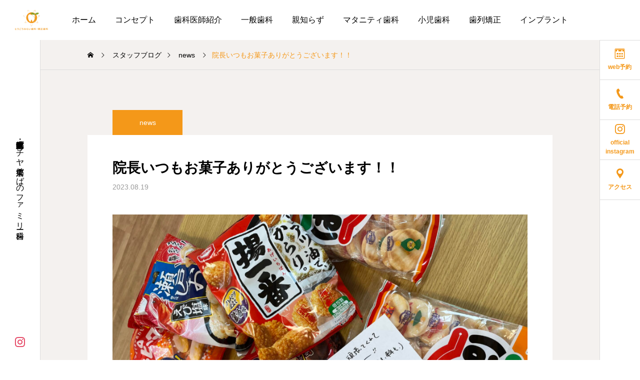

--- FILE ---
content_type: text/html; charset=UTF-8
request_url: https://togomirai.com/2023/08/19/%E9%99%A2%E9%95%B7%E3%81%84%E3%81%A4%E3%82%82%E3%81%8A%E8%8F%93%E5%AD%90%E3%81%82%E3%82%8A%E3%81%8C%E3%81%A8%E3%81%86%E3%81%94%E3%81%96%E3%81%84%E3%81%BE%E3%81%99%EF%BC%81%EF%BC%81/
body_size: 15050
content:
<!DOCTYPE html>
<html class="pc" lang="ja">
<head>
<meta charset="UTF-8">
<!--[if IE]><meta http-equiv="X-UA-Compatible" content="IE=edge"><![endif]-->
<meta name="viewport" content="width=device-width">
<title>院長いつもお菓子ありがとうございます！！ | 東郷町の歯医者さん とうごうみらい歯科・矯正歯科</title>
<meta name="description" content="こんにちは☀とうごうみらい歯科・矯正歯科　管理栄養士の濱口です🌱出勤するとなんと・・・スタッフルームに大量のお菓子が！！😲✨そして「いつも頑張ってくれてありがとうーー！！今日も（明日も、来月も、来年も）よろしく！！　いんちょー」...">
<link rel="pingback" href="https://togomirai.com/xmlrpc.php">
<meta name='robots' content='max-image-preview:large' />
<link rel='dns-prefetch' href='//fonts.googleapis.com' />
<link rel="alternate" type="application/rss+xml" title="東郷町の歯医者さん とうごうみらい歯科・矯正歯科 &raquo; フィード" href="https://togomirai.com/feed/" />
<link rel="alternate" type="application/rss+xml" title="東郷町の歯医者さん とうごうみらい歯科・矯正歯科 &raquo; コメントフィード" href="https://togomirai.com/comments/feed/" />
<link rel="alternate" type="application/rss+xml" title="東郷町の歯医者さん とうごうみらい歯科・矯正歯科 &raquo; 院長いつもお菓子ありがとうございます！！ のコメントのフィード" href="https://togomirai.com/2023/08/19/%e9%99%a2%e9%95%b7%e3%81%84%e3%81%a4%e3%82%82%e3%81%8a%e8%8f%93%e5%ad%90%e3%81%82%e3%82%8a%e3%81%8c%e3%81%a8%e3%81%86%e3%81%94%e3%81%96%e3%81%84%e3%81%be%e3%81%99%ef%bc%81%ef%bc%81/feed/" />
<link rel="alternate" title="oEmbed (JSON)" type="application/json+oembed" href="https://togomirai.com/wp-json/oembed/1.0/embed?url=https%3A%2F%2Ftogomirai.com%2F2023%2F08%2F19%2F%25e9%2599%25a2%25e9%2595%25b7%25e3%2581%2584%25e3%2581%25a4%25e3%2582%2582%25e3%2581%258a%25e8%258f%2593%25e5%25ad%2590%25e3%2581%2582%25e3%2582%258a%25e3%2581%258c%25e3%2581%25a8%25e3%2581%2586%25e3%2581%2594%25e3%2581%2596%25e3%2581%2584%25e3%2581%25be%25e3%2581%2599%25ef%25bc%2581%25ef%25bc%2581%2F" />
<link rel="alternate" title="oEmbed (XML)" type="text/xml+oembed" href="https://togomirai.com/wp-json/oembed/1.0/embed?url=https%3A%2F%2Ftogomirai.com%2F2023%2F08%2F19%2F%25e9%2599%25a2%25e9%2595%25b7%25e3%2581%2584%25e3%2581%25a4%25e3%2582%2582%25e3%2581%258a%25e8%258f%2593%25e5%25ad%2590%25e3%2581%2582%25e3%2582%258a%25e3%2581%258c%25e3%2581%25a8%25e3%2581%2586%25e3%2581%2594%25e3%2581%2596%25e3%2581%2584%25e3%2581%25be%25e3%2581%2599%25ef%25bc%2581%25ef%25bc%2581%2F&#038;format=xml" />
<style id='wp-img-auto-sizes-contain-inline-css' type='text/css'>
img:is([sizes=auto i],[sizes^="auto," i]){contain-intrinsic-size:3000px 1500px}
/*# sourceURL=wp-img-auto-sizes-contain-inline-css */
</style>
<link rel='stylesheet' id='main-style-css' href='https://togomirai.com/wp-content/themes/serum_tcd096-3/style.css?ver=2.0.1' type='text/css' media='all' />
<link rel='stylesheet' id='design-plus-css' href='https://togomirai.com/wp-content/themes/serum_tcd096-3/css/design-plus.css?ver=2.0.1' type='text/css' media='all' />
<link rel='stylesheet' id='sns-botton-css' href='https://togomirai.com/wp-content/themes/serum_tcd096-3/css/sns-botton.css?ver=2.0.1' type='text/css' media='all' />
<link rel='stylesheet' id='responsive-css' href='https://togomirai.com/wp-content/themes/serum_tcd096-3/css/responsive.css?ver=2.0.1' type='text/css' media='screen and (max-width:1221px)' />
<link rel='stylesheet' id='google-material-icon-css-css' href='https://fonts.googleapis.com/css2?family=Material+Symbols+Rounded%3Aopsz%2Cwght%2CFILL%2CGRAD%4020..48%2C100..700%2C0..1%2C-50..200&#038;ver=2.0.1' type='text/css' media='all' />
<link rel='stylesheet' id='footer-bar-css' href='https://togomirai.com/wp-content/themes/serum_tcd096-3/css/footer-bar.css?ver=2.0.1' type='text/css' media='screen and (max-width:1221px)' />
<link rel='stylesheet' id='simplebar-css' href='https://togomirai.com/wp-content/themes/serum_tcd096-3/js/simplebar.css?ver=2.0.1' type='text/css' media='all' />
<link rel='stylesheet' id='splide_css-css' href='https://togomirai.com/wp-content/themes/serum_tcd096-3/js/splide-core.min.css?ver=4.1.3' type='text/css' media='all' />
<style id='wp-block-library-inline-css' type='text/css'>
:root{--wp-block-synced-color:#7a00df;--wp-block-synced-color--rgb:122,0,223;--wp-bound-block-color:var(--wp-block-synced-color);--wp-editor-canvas-background:#ddd;--wp-admin-theme-color:#007cba;--wp-admin-theme-color--rgb:0,124,186;--wp-admin-theme-color-darker-10:#006ba1;--wp-admin-theme-color-darker-10--rgb:0,107,160.5;--wp-admin-theme-color-darker-20:#005a87;--wp-admin-theme-color-darker-20--rgb:0,90,135;--wp-admin-border-width-focus:2px}@media (min-resolution:192dpi){:root{--wp-admin-border-width-focus:1.5px}}.wp-element-button{cursor:pointer}:root .has-very-light-gray-background-color{background-color:#eee}:root .has-very-dark-gray-background-color{background-color:#313131}:root .has-very-light-gray-color{color:#eee}:root .has-very-dark-gray-color{color:#313131}:root .has-vivid-green-cyan-to-vivid-cyan-blue-gradient-background{background:linear-gradient(135deg,#00d084,#0693e3)}:root .has-purple-crush-gradient-background{background:linear-gradient(135deg,#34e2e4,#4721fb 50%,#ab1dfe)}:root .has-hazy-dawn-gradient-background{background:linear-gradient(135deg,#faaca8,#dad0ec)}:root .has-subdued-olive-gradient-background{background:linear-gradient(135deg,#fafae1,#67a671)}:root .has-atomic-cream-gradient-background{background:linear-gradient(135deg,#fdd79a,#004a59)}:root .has-nightshade-gradient-background{background:linear-gradient(135deg,#330968,#31cdcf)}:root .has-midnight-gradient-background{background:linear-gradient(135deg,#020381,#2874fc)}:root{--wp--preset--font-size--normal:16px;--wp--preset--font-size--huge:42px}.has-regular-font-size{font-size:1em}.has-larger-font-size{font-size:2.625em}.has-normal-font-size{font-size:var(--wp--preset--font-size--normal)}.has-huge-font-size{font-size:var(--wp--preset--font-size--huge)}.has-text-align-center{text-align:center}.has-text-align-left{text-align:left}.has-text-align-right{text-align:right}.has-fit-text{white-space:nowrap!important}#end-resizable-editor-section{display:none}.aligncenter{clear:both}.items-justified-left{justify-content:flex-start}.items-justified-center{justify-content:center}.items-justified-right{justify-content:flex-end}.items-justified-space-between{justify-content:space-between}.screen-reader-text{border:0;clip-path:inset(50%);height:1px;margin:-1px;overflow:hidden;padding:0;position:absolute;width:1px;word-wrap:normal!important}.screen-reader-text:focus{background-color:#ddd;clip-path:none;color:#444;display:block;font-size:1em;height:auto;left:5px;line-height:normal;padding:15px 23px 14px;text-decoration:none;top:5px;width:auto;z-index:100000}html :where(.has-border-color){border-style:solid}html :where([style*=border-top-color]){border-top-style:solid}html :where([style*=border-right-color]){border-right-style:solid}html :where([style*=border-bottom-color]){border-bottom-style:solid}html :where([style*=border-left-color]){border-left-style:solid}html :where([style*=border-width]){border-style:solid}html :where([style*=border-top-width]){border-top-style:solid}html :where([style*=border-right-width]){border-right-style:solid}html :where([style*=border-bottom-width]){border-bottom-style:solid}html :where([style*=border-left-width]){border-left-style:solid}html :where(img[class*=wp-image-]){height:auto;max-width:100%}:where(figure){margin:0 0 1em}html :where(.is-position-sticky){--wp-admin--admin-bar--position-offset:var(--wp-admin--admin-bar--height,0px)}@media screen and (max-width:600px){html :where(.is-position-sticky){--wp-admin--admin-bar--position-offset:0px}}

/*# sourceURL=wp-block-library-inline-css */
</style><style id='global-styles-inline-css' type='text/css'>
:root{--wp--preset--aspect-ratio--square: 1;--wp--preset--aspect-ratio--4-3: 4/3;--wp--preset--aspect-ratio--3-4: 3/4;--wp--preset--aspect-ratio--3-2: 3/2;--wp--preset--aspect-ratio--2-3: 2/3;--wp--preset--aspect-ratio--16-9: 16/9;--wp--preset--aspect-ratio--9-16: 9/16;--wp--preset--color--black: #000000;--wp--preset--color--cyan-bluish-gray: #abb8c3;--wp--preset--color--white: #ffffff;--wp--preset--color--pale-pink: #f78da7;--wp--preset--color--vivid-red: #cf2e2e;--wp--preset--color--luminous-vivid-orange: #ff6900;--wp--preset--color--luminous-vivid-amber: #fcb900;--wp--preset--color--light-green-cyan: #7bdcb5;--wp--preset--color--vivid-green-cyan: #00d084;--wp--preset--color--pale-cyan-blue: #8ed1fc;--wp--preset--color--vivid-cyan-blue: #0693e3;--wp--preset--color--vivid-purple: #9b51e0;--wp--preset--gradient--vivid-cyan-blue-to-vivid-purple: linear-gradient(135deg,rgb(6,147,227) 0%,rgb(155,81,224) 100%);--wp--preset--gradient--light-green-cyan-to-vivid-green-cyan: linear-gradient(135deg,rgb(122,220,180) 0%,rgb(0,208,130) 100%);--wp--preset--gradient--luminous-vivid-amber-to-luminous-vivid-orange: linear-gradient(135deg,rgb(252,185,0) 0%,rgb(255,105,0) 100%);--wp--preset--gradient--luminous-vivid-orange-to-vivid-red: linear-gradient(135deg,rgb(255,105,0) 0%,rgb(207,46,46) 100%);--wp--preset--gradient--very-light-gray-to-cyan-bluish-gray: linear-gradient(135deg,rgb(238,238,238) 0%,rgb(169,184,195) 100%);--wp--preset--gradient--cool-to-warm-spectrum: linear-gradient(135deg,rgb(74,234,220) 0%,rgb(151,120,209) 20%,rgb(207,42,186) 40%,rgb(238,44,130) 60%,rgb(251,105,98) 80%,rgb(254,248,76) 100%);--wp--preset--gradient--blush-light-purple: linear-gradient(135deg,rgb(255,206,236) 0%,rgb(152,150,240) 100%);--wp--preset--gradient--blush-bordeaux: linear-gradient(135deg,rgb(254,205,165) 0%,rgb(254,45,45) 50%,rgb(107,0,62) 100%);--wp--preset--gradient--luminous-dusk: linear-gradient(135deg,rgb(255,203,112) 0%,rgb(199,81,192) 50%,rgb(65,88,208) 100%);--wp--preset--gradient--pale-ocean: linear-gradient(135deg,rgb(255,245,203) 0%,rgb(182,227,212) 50%,rgb(51,167,181) 100%);--wp--preset--gradient--electric-grass: linear-gradient(135deg,rgb(202,248,128) 0%,rgb(113,206,126) 100%);--wp--preset--gradient--midnight: linear-gradient(135deg,rgb(2,3,129) 0%,rgb(40,116,252) 100%);--wp--preset--font-size--small: 13px;--wp--preset--font-size--medium: 20px;--wp--preset--font-size--large: 36px;--wp--preset--font-size--x-large: 42px;--wp--preset--spacing--20: 0.44rem;--wp--preset--spacing--30: 0.67rem;--wp--preset--spacing--40: 1rem;--wp--preset--spacing--50: 1.5rem;--wp--preset--spacing--60: 2.25rem;--wp--preset--spacing--70: 3.38rem;--wp--preset--spacing--80: 5.06rem;--wp--preset--shadow--natural: 6px 6px 9px rgba(0, 0, 0, 0.2);--wp--preset--shadow--deep: 12px 12px 50px rgba(0, 0, 0, 0.4);--wp--preset--shadow--sharp: 6px 6px 0px rgba(0, 0, 0, 0.2);--wp--preset--shadow--outlined: 6px 6px 0px -3px rgb(255, 255, 255), 6px 6px rgb(0, 0, 0);--wp--preset--shadow--crisp: 6px 6px 0px rgb(0, 0, 0);}:where(.is-layout-flex){gap: 0.5em;}:where(.is-layout-grid){gap: 0.5em;}body .is-layout-flex{display: flex;}.is-layout-flex{flex-wrap: wrap;align-items: center;}.is-layout-flex > :is(*, div){margin: 0;}body .is-layout-grid{display: grid;}.is-layout-grid > :is(*, div){margin: 0;}:where(.wp-block-columns.is-layout-flex){gap: 2em;}:where(.wp-block-columns.is-layout-grid){gap: 2em;}:where(.wp-block-post-template.is-layout-flex){gap: 1.25em;}:where(.wp-block-post-template.is-layout-grid){gap: 1.25em;}.has-black-color{color: var(--wp--preset--color--black) !important;}.has-cyan-bluish-gray-color{color: var(--wp--preset--color--cyan-bluish-gray) !important;}.has-white-color{color: var(--wp--preset--color--white) !important;}.has-pale-pink-color{color: var(--wp--preset--color--pale-pink) !important;}.has-vivid-red-color{color: var(--wp--preset--color--vivid-red) !important;}.has-luminous-vivid-orange-color{color: var(--wp--preset--color--luminous-vivid-orange) !important;}.has-luminous-vivid-amber-color{color: var(--wp--preset--color--luminous-vivid-amber) !important;}.has-light-green-cyan-color{color: var(--wp--preset--color--light-green-cyan) !important;}.has-vivid-green-cyan-color{color: var(--wp--preset--color--vivid-green-cyan) !important;}.has-pale-cyan-blue-color{color: var(--wp--preset--color--pale-cyan-blue) !important;}.has-vivid-cyan-blue-color{color: var(--wp--preset--color--vivid-cyan-blue) !important;}.has-vivid-purple-color{color: var(--wp--preset--color--vivid-purple) !important;}.has-black-background-color{background-color: var(--wp--preset--color--black) !important;}.has-cyan-bluish-gray-background-color{background-color: var(--wp--preset--color--cyan-bluish-gray) !important;}.has-white-background-color{background-color: var(--wp--preset--color--white) !important;}.has-pale-pink-background-color{background-color: var(--wp--preset--color--pale-pink) !important;}.has-vivid-red-background-color{background-color: var(--wp--preset--color--vivid-red) !important;}.has-luminous-vivid-orange-background-color{background-color: var(--wp--preset--color--luminous-vivid-orange) !important;}.has-luminous-vivid-amber-background-color{background-color: var(--wp--preset--color--luminous-vivid-amber) !important;}.has-light-green-cyan-background-color{background-color: var(--wp--preset--color--light-green-cyan) !important;}.has-vivid-green-cyan-background-color{background-color: var(--wp--preset--color--vivid-green-cyan) !important;}.has-pale-cyan-blue-background-color{background-color: var(--wp--preset--color--pale-cyan-blue) !important;}.has-vivid-cyan-blue-background-color{background-color: var(--wp--preset--color--vivid-cyan-blue) !important;}.has-vivid-purple-background-color{background-color: var(--wp--preset--color--vivid-purple) !important;}.has-black-border-color{border-color: var(--wp--preset--color--black) !important;}.has-cyan-bluish-gray-border-color{border-color: var(--wp--preset--color--cyan-bluish-gray) !important;}.has-white-border-color{border-color: var(--wp--preset--color--white) !important;}.has-pale-pink-border-color{border-color: var(--wp--preset--color--pale-pink) !important;}.has-vivid-red-border-color{border-color: var(--wp--preset--color--vivid-red) !important;}.has-luminous-vivid-orange-border-color{border-color: var(--wp--preset--color--luminous-vivid-orange) !important;}.has-luminous-vivid-amber-border-color{border-color: var(--wp--preset--color--luminous-vivid-amber) !important;}.has-light-green-cyan-border-color{border-color: var(--wp--preset--color--light-green-cyan) !important;}.has-vivid-green-cyan-border-color{border-color: var(--wp--preset--color--vivid-green-cyan) !important;}.has-pale-cyan-blue-border-color{border-color: var(--wp--preset--color--pale-cyan-blue) !important;}.has-vivid-cyan-blue-border-color{border-color: var(--wp--preset--color--vivid-cyan-blue) !important;}.has-vivid-purple-border-color{border-color: var(--wp--preset--color--vivid-purple) !important;}.has-vivid-cyan-blue-to-vivid-purple-gradient-background{background: var(--wp--preset--gradient--vivid-cyan-blue-to-vivid-purple) !important;}.has-light-green-cyan-to-vivid-green-cyan-gradient-background{background: var(--wp--preset--gradient--light-green-cyan-to-vivid-green-cyan) !important;}.has-luminous-vivid-amber-to-luminous-vivid-orange-gradient-background{background: var(--wp--preset--gradient--luminous-vivid-amber-to-luminous-vivid-orange) !important;}.has-luminous-vivid-orange-to-vivid-red-gradient-background{background: var(--wp--preset--gradient--luminous-vivid-orange-to-vivid-red) !important;}.has-very-light-gray-to-cyan-bluish-gray-gradient-background{background: var(--wp--preset--gradient--very-light-gray-to-cyan-bluish-gray) !important;}.has-cool-to-warm-spectrum-gradient-background{background: var(--wp--preset--gradient--cool-to-warm-spectrum) !important;}.has-blush-light-purple-gradient-background{background: var(--wp--preset--gradient--blush-light-purple) !important;}.has-blush-bordeaux-gradient-background{background: var(--wp--preset--gradient--blush-bordeaux) !important;}.has-luminous-dusk-gradient-background{background: var(--wp--preset--gradient--luminous-dusk) !important;}.has-pale-ocean-gradient-background{background: var(--wp--preset--gradient--pale-ocean) !important;}.has-electric-grass-gradient-background{background: var(--wp--preset--gradient--electric-grass) !important;}.has-midnight-gradient-background{background: var(--wp--preset--gradient--midnight) !important;}.has-small-font-size{font-size: var(--wp--preset--font-size--small) !important;}.has-medium-font-size{font-size: var(--wp--preset--font-size--medium) !important;}.has-large-font-size{font-size: var(--wp--preset--font-size--large) !important;}.has-x-large-font-size{font-size: var(--wp--preset--font-size--x-large) !important;}
/*# sourceURL=global-styles-inline-css */
</style>

<style id='classic-theme-styles-inline-css' type='text/css'>
/*! This file is auto-generated */
.wp-block-button__link{color:#fff;background-color:#32373c;border-radius:9999px;box-shadow:none;text-decoration:none;padding:calc(.667em + 2px) calc(1.333em + 2px);font-size:1.125em}.wp-block-file__button{background:#32373c;color:#fff;text-decoration:none}
/*# sourceURL=/wp-includes/css/classic-themes.min.css */
</style>
<script type="text/javascript" src="https://togomirai.com/wp-includes/js/jquery/jquery.min.js?ver=3.7.1" id="jquery-core-js"></script>
<script type="text/javascript" src="https://togomirai.com/wp-includes/js/jquery/jquery-migrate.min.js?ver=3.4.1" id="jquery-migrate-js"></script>
<script type="text/javascript" src="https://togomirai.com/wp-content/themes/serum_tcd096-3/js/header_fix.js?ver=2.0.1" id="header_fix-js"></script>
<link rel="https://api.w.org/" href="https://togomirai.com/wp-json/" /><link rel="alternate" title="JSON" type="application/json" href="https://togomirai.com/wp-json/wp/v2/posts/830" /><link rel="canonical" href="https://togomirai.com/2023/08/19/%e9%99%a2%e9%95%b7%e3%81%84%e3%81%a4%e3%82%82%e3%81%8a%e8%8f%93%e5%ad%90%e3%81%82%e3%82%8a%e3%81%8c%e3%81%a8%e3%81%86%e3%81%94%e3%81%96%e3%81%84%e3%81%be%e3%81%99%ef%bc%81%ef%bc%81/" />
<link rel='shortlink' href='https://togomirai.com/?p=830' />
<meta name="cdp-version" content="1.4.4" /><style type="text/css">
body { font-size:16px; }
.single_title { font-size:28px; }
#page_header .catch, #page_header_small .catch { font-size:34px; }
.common_catch, .cb_free_space .post_content h2:not(.styled_h2) { font-size:32px !important; }
@media screen and (max-width:1221px) {
  .common_catch,  .cb_free_space .post_content h2:not(.styled_h2) { font-size:26px  !important; }
  #page_header .catch, #page_header_small .catch { font-size:29px; }
}
@media screen and (max-width:800px) {
  body { font-size:14px; }
  #page_header .catch, #page_header_small .catch { font-size:24px; }
  .single_title { font-size:20px; }
  .common_catch,  .cb_free_space .post_content h2:not(.styled_h2) { font-size:20px !important; }
}
body, input, textarea { font-family: Arial, "ヒラギノ角ゴ ProN W3", "Hiragino Kaku Gothic ProN", "メイリオ", Meiryo, sans-serif; }

#page_header .catch, #page_header_small .catch { font-family: Arial, "ヒラギノ角ゴ ProN W3", "Hiragino Kaku Gothic ProN", "メイリオ", Meiryo, sans-serif; font-weight:600; }

.common_catch,  .cb_free_space .post_content h2:not(.styled_h2), .design_headline, .rich_font, .p-vertical { font-family: Arial, "ヒラギノ角ゴ ProN W3", "Hiragino Kaku Gothic ProN", "メイリオ", Meiryo, sans-serif; font-weight:600; }

.single_title{ font-family: Arial, "ヒラギノ角ゴ ProN W3", "Hiragino Kaku Gothic ProN", "メイリオ", Meiryo, sans-serif; font-weight:600; }

.rich_font_type1 { font-family: Arial, "ヒラギノ角ゴ ProN W3", "Hiragino Kaku Gothic ProN", "メイリオ", Meiryo, sans-serif; font-weight:600; }
.rich_font_type2 { font-family: Arial, "Hiragino Sans", "ヒラギノ角ゴ ProN", "Hiragino Kaku Gothic ProN", "游ゴシック", YuGothic, "メイリオ", Meiryo, sans-serif; font-weight:600; }
.rich_font_type3 { font-family: "Times New Roman" , "游明朝" , "Yu Mincho" , "游明朝体" , "YuMincho" , "ヒラギノ明朝 Pro W3" , "Hiragino Mincho Pro" , "HiraMinProN-W3" , "HGS明朝E" , "ＭＳ Ｐ明朝" , "MS PMincho" , serif; font-weight:600; }

.logo_text { font-size:26px; }
@media screen and (max-width:1201px) {
  .logo_text { font-size:20px; }
}
.author_profile .avatar_area img, .animate_image img, .animate_background .image {
  width:100%; height:auto; will-change:transform;
  -webkit-transition: transform  0.5s ease;
  transition: transform  0.5s ease;
}
.author_profile a.avatar:hover img, .animate_image:hover img, .animate_background:hover .image {
  -webkit-transform: scale(1.2);
  transform: scale(1.2);
}


a { color:#000; }

:root {
  --tcd-accent-color:244,152,25;
}
#header_logo2 .icon_image, #comment_tab li.active a, .widget_tab_post_list_button div.active, .widget_categories a:before, #single_post_category, #header_slider_wrap .slick-dots .slick-active button::before, #side_icon_button a.no_icon, #drawer_icon_button .item.long a, .tcdw_search_box_widget .tag_list a:hover
{ background-color:#f49819; }

.schedule_content table, .schedule_content td, .splide__arrow, #header_slider_wrap .slick-dots button::before, #side_icon_button a.no_icon, #side_icon_button .item:first-of-type a.no_icon, #drawer_icon_button .item.long a
{ border-color:#f49819; }

#side_icon_button a, #footer_icon_banner a:before, .icon_button .google_icon, #footer_sns.color_type1 li a:before, #bread_crumb, #bread_crumb li.last, #related_post .headline, .news_category_button li.current a, .schedule_content table, #comments .headline, .splide__arrow:before, #treatment_list .header .catch, #page_contents .content_header .common_catch, #post_pagination p,
  #global_menu > ul > li.current-menu-item > a, .megamenu_a .category_list li.active a, #global_menu > ul > li.active_megamenu_button > a, .faq_list .title.active, .page_navi span.current, #drawer_icon_button a, #drawer_icon_button a:before, #drawer_icon_button .item.long a, .doctor_meta .item.name a:hover
{ color:#f49819; }

.cardlink .title a:hover { color:#cc7000 !important; }

.doctor_meta .pos { background-color:rgba(244,152,25,0.7); }
#global_menu ul ul a:hover { background-color:rgba(244,152,25,0.25); }

#side_icon_button a.no_icon:hover, .splide__arrow:hover, #single_post_category:hover, #p_readmore .button:hover, .c-pw__btn:hover, #comment_tab li a:hover, #submit_comment:hover, #cancel_comment_reply a:hover, #post_tag_list a:hover,  #wp-calendar #prev a:hover, #wp-calendar #next a:hover, #wp-calendar td a:hover, #comment_tab li a:hover, .tcdw_tag_list_widget ol a:hover,
  .widget_tag_cloud .tagcloud a:hover, #wp-calendar tbody a:hover, #drawer_menu .menu li.menu-item-has-children > a > .button:hover:after, #drawer_menu .menu li.menu-item-has-children > a > .button:hover:before, #mobile_menu .child_menu_button:hover:after, #mobile_menu .child_menu_button:hover:before, #header_slider_wrap .slick-dots button:hover::before
{ background-color:#cc7000; }

#side_icon_button a.no_icon:hover, .splide__arrow:hover, #comment_textarea textarea:focus, .c-pw__box-input:focus, .tcdw_tag_list_widget ol a:hover, .widget_tag_cloud .tagcloud a:hover, #header_slider_wrap .slick-dots button:hover::before, #side_icon_button .item:first-of-type a.no_icon:hover
{ border-color:#cc7000; }

a:hover, #header_logo a:hover, #drawer_menu .menu ul ul a:hover, #drawer_menu .menu li > a:hover > span:after, #drawer_menu .menu li.active > a > .button:after, #featured_post a:hover, #drawer_menu .close_button:hover:before, #drawer_menu_search .button_area:hover:before, #drawer_lang_button li a:hover, .megamenu_b .splide__arrow:hover:before, #related_post .meta .news_category:hover,
  #header.active #header_search_button:hover:before, #global_menu > ul > li > a:hover, #global_menu > ul > li.current-menu-parent > a, #global_menu > ul > li.current-menu-ancestor > a, #header_search_button:hover:before, #header_search .button:hover label:before, .single_post_nav:hover span:after, .faq_list .title:hover,
    #drawer_menu .menu a:hover, #drawer_menu .menu > ul > li.active > a, #drawer_menu .menu > ul > li.current-menu-item > a, #drawer_menu .menu > li > a > .title:hover, .cb_news_list .news_category_sort_button li.active span, .cb_news_list .news_category_sort_button li:hover span, #searchform .submit_button:hover:before, #footer_social_link li a:hover:before, #next_prev_post a:hover, .tcdw_search_box_widget .search_area .search_button:hover:before,
      #single_author_title_area .author_link li a:hover:before, .author_profile a:hover, #post_meta_bottom a:hover, .cardlink_title a:hover, .comment a:hover, .comment_form_wrapper a:hover, #tcd_toc.styled .toc_link:hover, .tcd_toc_widget.no_underline .toc_widget_wrap.styled .toc_link:hover, #news_list .category:hover, #single_post_title .meta .news_category:hover, #treatment_list .post_list a:hover, .mega_treatment_category a:hover .title
{ color:#cc7000; }

#archive_blog, .breadcrumb_type2 #bread_crumb, .cb_carousel, .cb_free_space:before, #treatment_list, #mobile_menu li li a, #mobile_menu li ul, body.single-post #main_content, #page_contents .color_bg_content::before, .cb_two_column
{ background-color:#f4f1ef; }

.post_content a, .widget_block a, .textwidget a, #no_post a, #page_404_header .desc a { color:#1578d6; }
.widget_block a:hover, #no_post a:hover, #page_404_header .desc a:hover { color:rgba(21,120,214,0.6); }
.design_button { width:280px; height:60px; line-height:60px;border-radius:0px;color:#f49819 !important; border-color:#f49819; }
.design_button:before { background-color:#ff8819;opacity:0; }
.design_button:hover, .cb_box_content a:hover .design_button { color:#fff !important; border-color:#ff8819; }
.design_button:hover:before, .cb_box_content a:hover .design_button:before { opacity:1; }
@media (max-width: 1200px) {
  .design_button { width:260px; }
}
@media (max-width: 800px) {
  .design_button { width:240px; height:50px; line-height:50px; }
}
.styled_h2 {
  font-size:28px!important;
  text-align:center!important;
  font-weight:600!important;
  color:#ffffff;
  border-color:#000000;
  border-width:2px;
  border-style:double;
border-left:none;
border-right:none;
border-top:none;
border-bottom:none;
background-color:#f49819;
padding:0.8em 1em!important;
}
@media screen and (max-width:800px) {
  .styled_h2 { font-size:22px!important; }
}
.styled_h3 {
  font-size:26px!important;
  text-align:left!important;
  font-weight:600!important;
  color:#000000;
  border-color:#f49819;
  border-width:3px;
  border-style:solid;
padding-left:1em!important;
padding-top:0.5em!important;
padding-bottom:0.5em!important;
border-right:none;
border-top:none;
border-bottom:none;
background-color:transparent;
}
@media screen and (max-width:800px) {
  .styled_h3 { font-size:20px!important; }
}
.styled_h4 {
  font-size:22px!important;
  text-align:left!important;
  font-weight:400!important;
  color:#000000;
  border-color:#dddddd;
  border-width:1px;
  border-style:dotted;
border-left:none;
border-right:none;
border-top:none;
padding-bottom:0.8em!important;
background-color:transparent;
}
@media screen and (max-width:800px) {
  .styled_h4 { font-size:18px!important; }
}
.styled_h5 {
  font-size:20px!important;
  text-align:left!important;
  font-weight:400!important;
  color:#000000;
  border-color:#000000;
  border-width:3px;
  border-style:double;
border-left:none;
border-right:none;
border-top:none;
border-bottom:none;
background-color:#f2f2f2;
padding:0.8em 1em!important;
}
@media screen and (max-width:800px) {
  .styled_h5 { font-size:16px!important; }
}
.q_custom_button1 { width:280px; height:60px; line-height:60px;border-radius:0px;color:#937960 !important; border-color:#937960; }
.q_custom_button1:before { background-color:#7c6552;opacity:0; }
.q_custom_button1:hover { color:#fff !important; border-color:#7c6552; }
.q_custom_button1:hover:before { opacity:1; }
@media (max-width: 1200px) {
  .q_custom_button1 { width:260px; }
}
@media (max-width: 800px) {
  .q_custom_button1 { width:240px; height:50px; line-height:50px; }
}
.q_custom_button2 { width:280px; height:60px; line-height:60px;border-radius:0px;color:#fff !important; background-color:#937960;border:none; }
.q_custom_button2:before { background-color:#7c6552;opacity:0; }
.q_custom_button2:hover {  }
.q_custom_button2:hover:before { opacity:1; }
@media (max-width: 1200px) {
  .q_custom_button2 { width:260px; }
}
@media (max-width: 800px) {
  .q_custom_button2 { width:240px; height:50px; line-height:50px; }
}
.q_custom_button3 { width:280px; height:60px; line-height:60px;border-radius:0px;color:#fff !important; border-color:#937960; }
.q_custom_button3:before { background-color:#937960;opacity:1; }
.q_custom_button3:hover { color:#7c6552 !important; border-color:#7c6552; }
.q_custom_button3:hover:before { opacity:0; }
@media (max-width: 1200px) {
  .q_custom_button3 { width:260px; }
}
@media (max-width: 800px) {
  .q_custom_button3 { width:240px; height:50px; line-height:50px; }
}
.q_frame1 {
  background:#ffefd6;
  border-radius:10px;
  border-width:1px;
  border-color:#dddddd;
  border-style:dotted;
}
.q_frame1 .q_frame_label {
  color:#000000;
}
.q_frame2 {
  background:#ffffff;
  border-radius:0px;
  border-width:1px;
  border-color:#009aff;
  border-style:solid;
}
.q_frame2 .q_frame_label {
  color:#009aff;
}
.q_frame3 {
  background:#ffffff;
  border-radius:10px;
  border-width:1px;
  border-color:#f9b42d;
  border-style:solid;
}
.q_frame3 .q_frame_label {
  color:#f9b42d;
}
.q_underline1 {
  font-weight:600;
  background-image: -webkit-linear-gradient(left, transparent 50%, #ffb299 50%);
  background-image: -moz-linear-gradient(left, transparent 50%, #ffb299 50%);
  background-image: linear-gradient(to right, transparent 50%, #ffb299 50%);
  }
.q_underline2 {
  font-weight:600;
  background-image: -webkit-linear-gradient(left, transparent 50%, #99f9ff 50%);
  background-image: -moz-linear-gradient(left, transparent 50%, #99f9ff 50%);
  background-image: linear-gradient(to right, transparent 50%, #99f9ff 50%);
  }
.q_underline3 {
  font-weight:600;
  background-image: -webkit-linear-gradient(left, transparent 50%, #ff99b8 50%);
  background-image: -moz-linear-gradient(left, transparent 50%, #ff99b8 50%);
  background-image: linear-gradient(to right, transparent 50%, #ff99b8 50%);
  }
.speech_balloon1 .speech_balloon_text_inner {
  color:#000000;
  background-color:#ffdfdf;
  border-color:#ffdfdf;
}
.speech_balloon1 .before { border-left-color:#ffdfdf; }
.speech_balloon1 .after { border-right-color:#ffdfdf; }
.speech_balloon2 .speech_balloon_text_inner {
  color:#000000;
  background-color:#ffffff;
  border-color:#ff5353;
}
.speech_balloon2 .before { border-left-color:#ff5353; }
.speech_balloon2 .after { border-right-color:#ffffff; }
.speech_balloon3 .speech_balloon_text_inner {
  color:#000000;
  background-color:#ccf4ff;
  border-color:#ccf4ff;
}
.speech_balloon3 .before { border-left-color:#ccf4ff; }
.speech_balloon3 .after { border-right-color:#ccf4ff; }
.speech_balloon4 .speech_balloon_text_inner {
  color:#000000;
  background-color:#ffffff;
  border-color:#0789b5;
}
.speech_balloon4 .before { border-left-color:#0789b5; }
.speech_balloon4 .after { border-right-color:#ffffff; }
.qt_google_map .pb_googlemap_custom-overlay-inner { background:#ffffff; color:#ffffff; }
.qt_google_map .pb_googlemap_custom-overlay-inner::after { border-color:#ffffff transparent transparent transparent; }
</style>

<style id="current-page-style" type="text/css">
#single_post_title .title { font-size:28px; }
@media screen and (max-width:800px) {
  #single_post_title .title { font-size:20px; }
}
#site_loader_overlay {
  position:relative; overflow:hidden;
  position:fixed; top:0px; left:0px; width:100%; height:100%; width:100%; height:100vh; z-index:99999;
  opacity:1;
  transition: opacity 0.7s ease 0s;
  background:#ffffff;
}
body.end_loading #site_loader_overlay { opacity:0; pointer-events:none; }
#site_loader_overlay > div { opacity:1; transition: opacity 0.2s ease; }
body.end_loading #site_loader_overlay > div { }
body.end_loading #site_loader_overlay.move_next_page {
  pointer-events:auto;
  transition: opacity 0.4s ease 0s;
  opacity:1;
}
body.end_loading #site_loader_overlay.move_next_page > div { opacity:1; transition: opacity 0.2s ease 0.4s; }
@media screen and (max-width:1024px) {
  #site_loader_overlay > div { transition: opacity 1s ease; }
  body.end_loading #site_loader_overlay { transition: opacity 1s ease 0s; opacity:0; }
}
#site_wrap { display:none; }
.sk-cube-grid {
  width:60px; height:60px; z-index:10;
  position:absolute; left:50%; top:50%; -ms-transform: translate(-50%, -50%); -webkit-transform: translate(-50%, -50%); transform: translate(-50%, -50%);
}
@media screen and (max-width:750px) {
  .sk-cube-grid { width:40px; height:40px; }
}
.sk-cube-grid .sk-cube {
  background-color: #f49819;
  width:33%; height:33%; float:left;
  -webkit-animation: sk-cubeGridScaleDelay 1.3s infinite ease-in-out; animation: sk-cubeGridScaleDelay 1.3s infinite ease-in-out; 
}
.sk-cube-grid .sk-cube1 { -webkit-animation-delay: 0.2s; animation-delay: 0.2s; }
.sk-cube-grid .sk-cube2 { -webkit-animation-delay: 0.3s; animation-delay: 0.3s; }
.sk-cube-grid .sk-cube3 { -webkit-animation-delay: 0.4s; animation-delay: 0.4s; }
.sk-cube-grid .sk-cube4 { -webkit-animation-delay: 0.1s; animation-delay: 0.1s; }
.sk-cube-grid .sk-cube5 { -webkit-animation-delay: 0.2s; animation-delay: 0.2s; }
.sk-cube-grid .sk-cube6 { -webkit-animation-delay: 0.3s; animation-delay: 0.3s; }
.sk-cube-grid .sk-cube7 { -webkit-animation-delay: 0s; animation-delay: 0s; }
.sk-cube-grid .sk-cube8 { -webkit-animation-delay: 0.1s; animation-delay: 0.1s; }
.sk-cube-grid .sk-cube9 { -webkit-animation-delay: 0.2s; animation-delay: 0.2s; }
@-webkit-keyframes sk-cubeGridScaleDelay {
  0%, 70%, 100% { -webkit-transform: scale3D(1, 1, 1); transform: scale3D(1, 1, 1); }
  35% { -webkit-transform: scale3D(0, 0, 1); transform: scale3D(0, 0, 1); }
}
@keyframes sk-cubeGridScaleDelay {
  0%, 70%, 100% { -webkit-transform: scale3D(1, 1, 1); transform: scale3D(1, 1, 1); }
  35% { -webkit-transform: scale3D(0, 0, 1); transform: scale3D(0, 0, 1); }
}

 

 /*** Theme Options Custom CSS ***/ 

#header_slider .catch {
    color: #f49917;
}
</style>


<link rel="icon" href="https://togomirai.com/wp-content/uploads/2023/03/cropped-logo-32x32.jpg" sizes="32x32" />
<link rel="icon" href="https://togomirai.com/wp-content/uploads/2023/03/cropped-logo-192x192.jpg" sizes="192x192" />
<link rel="apple-touch-icon" href="https://togomirai.com/wp-content/uploads/2023/03/cropped-logo-180x180.jpg" />
<meta name="msapplication-TileImage" content="https://togomirai.com/wp-content/uploads/2023/03/cropped-logo-270x270.jpg" />
</head>
<body id="body" class="wp-singular post-template-default single single-post postid-830 single-format-standard wp-theme-serum_tcd096-3 no_header_logo_image_mobile use_loading_screen show_page_header show_page_header_bar">
<div id="js-body-start"></div>

<div id="site_loader_overlay">
 <div class="sk-cube-grid">
  <div class="sk-cube sk-cube1"></div>
  <div class="sk-cube sk-cube2"></div>
  <div class="sk-cube sk-cube3"></div>
  <div class="sk-cube sk-cube4"></div>
  <div class="sk-cube sk-cube5"></div>
  <div class="sk-cube sk-cube6"></div>
  <div class="sk-cube sk-cube7"></div>
  <div class="sk-cube sk-cube8"></div>
  <div class="sk-cube sk-cube9"></div>
 </div>
</div>

<div id="header_logo">
 <p class="logo">
  <a href="https://togomirai.com/" title="東郷町の歯医者さん とうごうみらい歯科・矯正歯科">
      <img class="logo_image" src="https://togomirai.com/wp-content/uploads/2024/02/1-scaled-1.jpg" alt="東郷町の歯医者さん とうごうみらい歯科・矯正歯科" title="東郷町の歯医者さん とうごうみらい歯科・矯正歯科" width="512" height="512" />
        </a>
 </p>
</div>
<header id="header">
 <div id="header_logo2">
  <a href="https://togomirai.com/" title="東郷町の歯医者さん とうごうみらい歯科・矯正歯科">
         <div class="text_image">
        <img class="pc" src="https://togomirai.com/wp-content/uploads/2024/02/1-scaled.jpg" alt="東郷町の歯医者さん とうごうみらい歯科・矯正歯科" title="東郷町の歯医者さん とうごうみらい歯科・矯正歯科" width="2560" height="1548" />
            <img class="mobile" src="https://togomirai.com/wp-content/uploads/2023/06/cropped-logo.png" alt="" title="" width="512" height="512" />
       </div>
        </a>
</div>
  <a id="drawer_menu_button" href="#"><span></span><span></span><span></span></a>
 <nav id="global_menu">
  <ul id="menu-%e3%82%b0%e3%83%ad%e3%83%bc%e3%83%90%e3%83%ab%e3%83%a1%e3%83%8b%e3%83%a5%e3%83%bc" class="menu"><li id="menu-item-512" class="menu-item menu-item-type-post_type menu-item-object-page menu-item-home menu-item-512"><a href="https://togomirai.com/">ホーム</a></li>
<li id="menu-item-513" class="menu-item menu-item-type-post_type menu-item-object-page menu-item-513"><a href="https://togomirai.com/about/">コンセプト</a></li>
<li id="menu-item-520" class="menu-item menu-item-type-post_type menu-item-object-page menu-item-520"><a href="https://togomirai.com/dentists/">歯科医師紹介</a></li>
<li id="menu-item-514" class="menu-item menu-item-type-post_type menu-item-object-page menu-item-has-children menu-item-514"><a href="https://togomirai.com/general/">一般歯科</a>
<ul class="sub-menu">
	<li id="menu-item-515" class="menu-item menu-item-type-post_type menu-item-object-page menu-item-515"><a href="https://togomirai.com/general/decay/">むし歯</a></li>
	<li id="menu-item-516" class="menu-item menu-item-type-post_type menu-item-object-page menu-item-516"><a href="https://togomirai.com/general/perio/">歯周病</a></li>
	<li id="menu-item-571" class="menu-item menu-item-type-post_type menu-item-object-page menu-item-571"><a href="https://togomirai.com/general/lost/">ブリッジ・入れ歯</a></li>
</ul>
</li>
<li id="menu-item-653" class="menu-item menu-item-type-post_type menu-item-object-page menu-item-653"><a href="https://togomirai.com/wisdomteeth/">親知らず</a></li>
<li id="menu-item-757" class="menu-item menu-item-type-post_type menu-item-object-page menu-item-757"><a href="https://togomirai.com/maternity/">マタニティ歯科</a></li>
<li id="menu-item-517" class="menu-item menu-item-type-post_type menu-item-object-page menu-item-has-children menu-item-517"><a href="https://togomirai.com/pediatric/">小児歯科</a>
<ul class="sub-menu">
	<li id="menu-item-518" class="menu-item menu-item-type-post_type menu-item-object-page menu-item-518"><a href="https://togomirai.com/pediatric/note/">こども手帳</a></li>
	<li id="menu-item-519" class="menu-item menu-item-type-post_type menu-item-object-page menu-item-519"><a href="https://togomirai.com/pediatric/babyfood/">離乳食</a></li>
</ul>
</li>
<li id="menu-item-522" class="menu-item menu-item-type-post_type menu-item-object-page menu-item-has-children menu-item-522"><a href="https://togomirai.com/ortho/">歯列矯正</a>
<ul class="sub-menu">
	<li id="menu-item-523" class="menu-item menu-item-type-post_type menu-item-object-page menu-item-523"><a href="https://togomirai.com/ortho/adultortho/">成人矯正</a></li>
	<li id="menu-item-524" class="menu-item menu-item-type-post_type menu-item-object-page menu-item-524"><a href="https://togomirai.com/ortho/kidsortho/">子ども予防矯正</a></li>
	<li id="menu-item-525" class="menu-item menu-item-type-post_type menu-item-object-page menu-item-525"><a href="https://togomirai.com/ortho/mouthpiece/">マウスピース矯正</a></li>
</ul>
</li>
<li id="menu-item-637" class="menu-item menu-item-type-post_type menu-item-object-page menu-item-637"><a href="https://togomirai.com/implant/">インプラント</a></li>
</ul> </nav>
    </header>

<div id="site_desc">
 <h2>東郷町総合体育館・タチヤ東郷店そばのファミリー歯科</h2>
</div>
 <div id="side_icon_button" class="icon_button">
    <div class="item">
   <a class="calendar" href="https://apo-toolboxes.stransa.co.jp/user/web/b94d0b30d4c354a51e45d82a97805c30/reservations"><span>web予約</span></a>
  </div>
    <div class="item">
   <a class="tel" href="tel:0561-76-1782"><span>電話予約</span></a>
  </div>
    <div class="item">
   <a class="instagram" href="https://instagram.com/togomirai.dental.ortho?igshid=MzRlODBiNWFlZA=="><span>official instagram</span></a>
  </div>
    <div class="item">
   <a class="map" href="https://goo.gl/maps/kwyDiGy9T7173yQz5"><span>アクセス</span></a>
  </div>
   </div>
 
<div id="container">

 
<div class="breadcrumb_type2">
 <div id="bread_crumb">
 <ul class="clearfix" itemscope itemtype="https://schema.org/BreadcrumbList">
  <li itemprop="itemListElement" itemscope itemtype="https://schema.org/ListItem" class="home"><a itemprop="item" href="https://togomirai.com/"><span itemprop="name">ホーム</span></a><meta itemprop="position" content="1"></li>
 <li itemprop="itemListElement" itemscope itemtype="https://schema.org/ListItem"><a itemprop="item" href="https://togomirai.com/blog/"><span itemprop="name">スタッフブログ</span></a><meta itemprop="position" content="2"></li>
  <li class="category" itemprop="itemListElement" itemscope itemtype="https://schema.org/ListItem">
    <a itemprop="item" href="https://togomirai.com/category/news/"><span itemprop="name">news</span></a>
    <meta itemprop="position" content="3">
 </li>
  <li class="last" itemprop="itemListElement" itemscope itemtype="https://schema.org/ListItem"><span itemprop="name">院長いつもお菓子ありがとうございます！！</span><meta itemprop="position" content="4"></li>
  </ul>
</div>
</div>

<div id="main_content">

 <div id="main_col">

  <article id="article">

   
      <a id="single_post_category" href="https://togomirai.com/category/news/">news</a>
      <div id="single_post_title">
    <h1 class="title single_title entry-title">院長いつもお菓子ありがとうございます！！</h1>
        <div class="meta">
     <time class="date entry-date published" datetime="2023-08-19T14:24:46+09:00">2023.08.19</time>
         </div>
       </div>

      <div id="single_post_image">
    <img src="https://togomirai.com/wp-content/uploads/2023/08/unnamed-930x540.jpg" width="827" height="480" />
   </div>
   
      <div class="single_share clearfix" id="single_share_top">
    <div class="share-type1 share-top">
 
	<div class="sns mt10">
		<ul class="type1 clearfix">
			<li class="twitter">
				<a href="//twitter.com/share?text=%E9%99%A2%E9%95%B7%E3%81%84%E3%81%A4%E3%82%82%E3%81%8A%E8%8F%93%E5%AD%90%E3%81%82%E3%82%8A%E3%81%8C%E3%81%A8%E3%81%86%E3%81%94%E3%81%96%E3%81%84%E3%81%BE%E3%81%99%EF%BC%81%EF%BC%81&url=https%3A%2F%2Ftogomirai.com%2F2023%2F08%2F19%2F%25e9%2599%25a2%25e9%2595%25b7%25e3%2581%2584%25e3%2581%25a4%25e3%2582%2582%25e3%2581%258a%25e8%258f%2593%25e5%25ad%2590%25e3%2581%2582%25e3%2582%258a%25e3%2581%258c%25e3%2581%25a8%25e3%2581%2586%25e3%2581%2594%25e3%2581%2596%25e3%2581%2584%25e3%2581%25be%25e3%2581%2599%25ef%25bc%2581%25ef%25bc%2581%2F&via=&tw_p=tweetbutton&related=" onclick="javascript:window.open(this.href, '', 'menubar=no,toolbar=no,resizable=yes,scrollbars=yes,height=400,width=600');return false;"><i class="icon-twitter"></i><span class="ttl">Tweet</span><span class="share-count"></span></a>
			</li>
			<li class="facebook">
				<a href="//www.facebook.com/sharer/sharer.php?u=https://togomirai.com/2023/08/19/%e9%99%a2%e9%95%b7%e3%81%84%e3%81%a4%e3%82%82%e3%81%8a%e8%8f%93%e5%ad%90%e3%81%82%e3%82%8a%e3%81%8c%e3%81%a8%e3%81%86%e3%81%94%e3%81%96%e3%81%84%e3%81%be%e3%81%99%ef%bc%81%ef%bc%81/&amp;t=%E9%99%A2%E9%95%B7%E3%81%84%E3%81%A4%E3%82%82%E3%81%8A%E8%8F%93%E5%AD%90%E3%81%82%E3%82%8A%E3%81%8C%E3%81%A8%E3%81%86%E3%81%94%E3%81%96%E3%81%84%E3%81%BE%E3%81%99%EF%BC%81%EF%BC%81" class="facebook-btn-icon-link" target="blank" rel="nofollow"><i class="icon-facebook"></i><span class="ttl">Share</span><span class="share-count"></span></a>
			</li>
		</ul>
	</div>
</div>
   </div>
   
      <div class="single_copy_title_url" id="single_copy_title_url_top">
    <button class="single_copy_title_url_btn" data-clipboard-text="院長いつもお菓子ありがとうございます！！ https://togomirai.com/2023/08/19/%e9%99%a2%e9%95%b7%e3%81%84%e3%81%a4%e3%82%82%e3%81%8a%e8%8f%93%e5%ad%90%e3%81%82%e3%82%8a%e3%81%8c%e3%81%a8%e3%81%86%e3%81%94%e3%81%96%e3%81%84%e3%81%be%e3%81%99%ef%bc%81%ef%bc%81/" data-clipboard-copied="記事のタイトルとURLをコピーしました">記事のタイトルとURLをコピーする</button>
   </div>
   
   
   
      <div class="post_content clearfix">
    <p>こんにちは☀<br />
とうごうみらい歯科・矯正歯科　管理栄養士の濱口です🌱</p>
<p>出勤するとなんと・・・<br />
スタッフルームに大量のお菓子が！！😲✨</p>
<p>そして「いつも頑張ってくれてありがとうーー！！今日も（明日も、来月も、来年も）よろしく！！　いんちょー」<br />
のメッセージも！<br />
こちらこそ、いつもありがとうございます。<br />
手書きのメッセージって嬉しいですね🎵</p>
<p>お菓子を食べた後はきちんと歯磨き✨<br />
スタッフ全員、ロッカーにハブラシ常備してます👍</p>
   </div>

   
      <div class="author_profile clearfix">
    <a class="avatar_area animate_image" href="https://togomirai.com/author/atsunori-tokuda/"><img alt='德田 篤紀' src='https://togomirai.com/wp-content/uploads/2023/04/drtokuda.jpg' class='avatar avatar-300 photo' height='300' width='300' /></a>
    <div class="info">
     <div class="info_inner">
      <h4 class="name rich_font_type2"><a href="https://togomirai.com/author/atsunori-tokuda/"><span class="author">德田 篤紀</span></a></h4>
            <p class="desc"><span>皆様は「歯医者」と聞くとどんなイメージをお持ちでしょうか？
私自身、病院にかかる際にお恥ずかしい話ではありますが、今でも医師の白衣姿を見るだけで少しドキドキしてしまいます。
歯科医院へ通われる患者さまの中には同じくらい、もしくはそれ以上に不安があったり緊張されていたりする方もお見えになるのではないかと思います。
そんな患者さまにも落ち着いて治療を受けていただけるように、「自分の家族、大切な人」へ説明するようしっかり説明し、当院のスタッフ一丸となり患者さまにしっかり対応してまいります。</span></p>
                  <ul id="author_sns" class="sns_button_list clearfix color_type2">
              <li class="insta"><a href="https://instagram.com/togomirai.dental.ortho?igshid=YmMyMTA2M2Y=" rel="nofollow" target="_blank" title="Instagram"><span>Instagram</span></a></li>              <li class="twitter"><a href="#" rel="nofollow" target="_blank" title="X"><span>X</span></a></li>       <li class="facebook"><a href="#" rel="nofollow" target="_blank" title="Facebook"><span>Facebook</span></a></li>                           </ul>
           </div>
    </div>
   </div><!-- END .author_profile -->
   
      <div class="single_share clearfix" id="single_share_bottom">
    <div class="share-type1 share-btm">
 
	<div class="sns mt10 mb45">
		<ul class="type1 clearfix">
			<li class="twitter">
				<a href="//twitter.com/share?text=%E9%99%A2%E9%95%B7%E3%81%84%E3%81%A4%E3%82%82%E3%81%8A%E8%8F%93%E5%AD%90%E3%81%82%E3%82%8A%E3%81%8C%E3%81%A8%E3%81%86%E3%81%94%E3%81%96%E3%81%84%E3%81%BE%E3%81%99%EF%BC%81%EF%BC%81&url=https%3A%2F%2Ftogomirai.com%2F2023%2F08%2F19%2F%25e9%2599%25a2%25e9%2595%25b7%25e3%2581%2584%25e3%2581%25a4%25e3%2582%2582%25e3%2581%258a%25e8%258f%2593%25e5%25ad%2590%25e3%2581%2582%25e3%2582%258a%25e3%2581%258c%25e3%2581%25a8%25e3%2581%2586%25e3%2581%2594%25e3%2581%2596%25e3%2581%2584%25e3%2581%25be%25e3%2581%2599%25ef%25bc%2581%25ef%25bc%2581%2F&via=&tw_p=tweetbutton&related=" onclick="javascript:window.open(this.href, '', 'menubar=no,toolbar=no,resizable=yes,scrollbars=yes,height=400,width=600');return false;"><i class="icon-twitter"></i><span class="ttl">Tweet</span><span class="share-count"></span></a>
			</li>
			<li class="facebook">
				<a href="//www.facebook.com/sharer/sharer.php?u=https://togomirai.com/2023/08/19/%e9%99%a2%e9%95%b7%e3%81%84%e3%81%a4%e3%82%82%e3%81%8a%e8%8f%93%e5%ad%90%e3%81%82%e3%82%8a%e3%81%8c%e3%81%a8%e3%81%86%e3%81%94%e3%81%96%e3%81%84%e3%81%be%e3%81%99%ef%bc%81%ef%bc%81/&amp;t=%E9%99%A2%E9%95%B7%E3%81%84%E3%81%A4%E3%82%82%E3%81%8A%E8%8F%93%E5%AD%90%E3%81%82%E3%82%8A%E3%81%8C%E3%81%A8%E3%81%86%E3%81%94%E3%81%96%E3%81%84%E3%81%BE%E3%81%99%EF%BC%81%EF%BC%81" class="facebook-btn-icon-link" target="blank" rel="nofollow"><i class="icon-facebook"></i><span class="ttl">Share</span><span class="share-count"></span></a>
			</li>
		</ul>
	</div>
</div>
   </div>
   
   
      <div id="next_prev_post">
    <a class="item prev_post" href="https://togomirai.com/2023/08/12/%e6%ad%af%e5%91%a8%e7%97%85%e6%a4%9c%e8%a8%ba%e3%80%81%e5%a6%8a%e7%94%a3%e5%a9%a6%e6%a4%9c%e8%a8%ba%e3%80%81%e4%ba%8b%e6%a5%ad%e6%89%80%e6%a4%9c%e8%a8%ba%e5%ae%9f%e6%96%bd%e3%81%97%e3%81%a6%e3%81%8a/">
 <p class="title"><span>歯周病検診、妊産婦検診、事業所検診実施しております！</span></p>
 <p class="nav">前の記事</p>
</a>
<a class="item next_post" href="https://togomirai.com/2023/08/22/%e9%87%8e%e8%8f%9c%e3%81%ae%e3%81%99%e3%81%94%e3%81%95/">
 <p class="title"><span>野菜のすごさ</span></p>
 <p class="nav">次の記事</p>
</a>
   </div>

  </article><!-- END #article -->

  
  
  
<div id="comments">

  <h3 class="headline common_headline"><span>コメント</span></h3>

  <div id="comment_header" class="clearfix">
   <ul id="comment_tab" class="clearfix">
        <li class="active"><a href="#pinglist_wrap">0 トラックバック</a></li>   </ul>
  </div>

  
   
      <div id="pinglist_wrap" class="tab_contents" >
    <div id="trackback_url_area">
     <label for="trackback_url">トラックバックURL</label>
     <input type="text" name="trackback_url" id="trackback_url" size="60" value="https://togomirai.com/2023/08/19/%e9%99%a2%e9%95%b7%e3%81%84%e3%81%a4%e3%82%82%e3%81%8a%e8%8f%93%e5%ad%90%e3%81%82%e3%82%8a%e3%81%8c%e3%81%a8%e3%81%86%e3%81%94%e3%81%96%e3%81%84%e3%81%be%e3%81%99%ef%bc%81%ef%bc%81/trackback/" readonly="readonly" onfocus="this.select()" />
    </div>
    <div class="comment_message">
     <p>この記事へのトラックバックはありません。</p>
    </div>
   </div><!-- END #pinglist_wrap -->
   

  
</div><!-- END #comments -->


  
    <div id="related_post">
   <h3 class="headline">関連記事</h3>
   <div class="post_list">
        <div class="item">
     <a class="animate_background" href="https://togomirai.com/2023/08/12/%e6%ad%af%e5%91%a8%e7%97%85%e6%a4%9c%e8%a8%ba%e3%80%81%e5%a6%8a%e7%94%a3%e5%a9%a6%e6%a4%9c%e8%a8%ba%e3%80%81%e4%ba%8b%e6%a5%ad%e6%89%80%e6%a4%9c%e8%a8%ba%e5%ae%9f%e6%96%bd%e3%81%97%e3%81%a6%e3%81%8a/">
      <div class="image_wrap">
       <img loading="lazy" class="image" src="https://togomirai.com/wp-content/uploads/2023/06/perio5-620x360.jpg" width="620" height="360" />
      </div>
     </a>
          <a class="category" href="https://togomirai.com/category/news/">news</a>
          <div class="content">
      <h3 class="title"><a href="https://togomirai.com/2023/08/12/%e6%ad%af%e5%91%a8%e7%97%85%e6%a4%9c%e8%a8%ba%e3%80%81%e5%a6%8a%e7%94%a3%e5%a9%a6%e6%a4%9c%e8%a8%ba%e3%80%81%e4%ba%8b%e6%a5%ad%e6%89%80%e6%a4%9c%e8%a8%ba%e5%ae%9f%e6%96%bd%e3%81%97%e3%81%a6%e3%81%8a/"><span>歯周病検診、妊産婦検診、事業所検診実施しております！</span></a></h3>
            <time class="date entry-date published" datetime="2023-08-12T14:36:45+09:00">2023.08.12</time>
           </div>
    </div>
        <div class="item">
     <a class="animate_background" href="https://togomirai.com/2024/08/23/2024-7-31-%e3%80%9c8-2-%e3%83%a9%e3%82%b8%e3%82%aa%e4%bd%93%e6%93%8d%e3%82%a4%e3%83%99%e3%83%b3%e3%83%88%f0%9f%a4%b8%e2%98%80%ef%b8%8f/">
      <div class="image_wrap">
       <img loading="lazy" class="image" src="https://togomirai.com/wp-content/uploads/2024/08/名称未設定のデザイン.pdf-1-pdf.jpg" width="396" height="280" />
      </div>
     </a>
          <a class="category" href="https://togomirai.com/category/news/">news</a>
          <div class="content">
      <h3 class="title"><a href="https://togomirai.com/2024/08/23/2024-7-31-%e3%80%9c8-2-%e3%83%a9%e3%82%b8%e3%82%aa%e4%bd%93%e6%93%8d%e3%82%a4%e3%83%99%e3%83%b3%e3%83%88%f0%9f%a4%b8%e2%98%80%ef%b8%8f/"><span>2024.7.31 〜8.2 ラジオ体操イベント🤸☀️</span></a></h3>
            <time class="date entry-date published" datetime="2024-08-23T09:55:15+09:00">2024.08.23</time>
           </div>
    </div>
        <div class="item">
     <a class="animate_background" href="https://togomirai.com/2023/09/09/%e3%83%a1%e3%82%bf%e3%83%9c%e3%83%aa%e3%83%83%e3%82%af%e3%83%89%e3%83%9f%e3%83%8e%e3%81%a3%e3%81%a6%ef%bc%9f/">
      <div class="image_wrap">
       <img loading="lazy" class="image" src="https://togomirai.com/wp-content/uploads/2023/08/メタボリックドミノ-e1693462347574-620x360.jpg" width="620" height="360" />
      </div>
     </a>
          <a class="category" href="https://togomirai.com/category/news/">news</a>
          <div class="content">
      <h3 class="title"><a href="https://togomirai.com/2023/09/09/%e3%83%a1%e3%82%bf%e3%83%9c%e3%83%aa%e3%83%83%e3%82%af%e3%83%89%e3%83%9f%e3%83%8e%e3%81%a3%e3%81%a6%ef%bc%9f/"><span>メタボリックドミノって？</span></a></h3>
            <time class="date entry-date published" datetime="2023-09-09T09:02:03+09:00">2023.09.09</time>
           </div>
    </div>
       </div><!-- END .post_list -->
  </div><!-- END #related_post -->
  
 
 </div>

 <div id="side_col">
<div class="widget_content clearfix styled_post_list1_widget" id="styled_post_list1_widget-2">
<ol class="styled_post_list1">
 <li>
  <a class="link animate_background" href="https://togomirai.com/2025/12/09/%e7%ac%ac%ef%bc%92%e5%9b%9e%e3%80%80%e3%82%ad%e3%83%83%e3%82%b6%e3%83%8b%e3%82%a2/">
   <div class="image_wrap">
    <div class="image">
     <img loading="lazy" src="https://togomirai.com/wp-content/uploads/2025/12/名称未設定のデザイン-3-160x160.png" width="160" height="160" />
    </div>
   </div>
   <h4 class="title"><span>第２回　キッザニア</span></h4>
  </a>
 </li>
  <li>
  <a class="link animate_background" href="https://togomirai.com/2025/11/15/%e6%b2%bb%e7%99%82%e3%81%8c%e6%80%96%e3%81%84%e6%96%b9%e3%81%b8/">
   <div class="image_wrap">
    <div class="image">
     <img loading="lazy" src="https://togomirai.com/wp-content/uploads/2025/11/名称未設定のデザイン.png-3-160x160.png" width="160" height="160" />
    </div>
   </div>
   <h4 class="title"><span>治療が怖い方へ</span></h4>
  </a>
 </li>
  <li>
  <a class="link animate_background" href="https://togomirai.com/2025/10/03/%f0%9f%a6%b7%f0%9f%8e%89%e3%80%90%e5%90%b9%e3%81%8d%e6%88%bb%e3%81%97%e8%b2%a9%e5%a3%b2%e3%82%b9%e3%82%bf%e3%83%bc%e3%83%88%ef%bc%81%e3%80%91%f0%9f%8e%89%f0%9f%a6%b7/">
   <div class="image_wrap">
    <div class="image">
     <img loading="lazy" src="https://togomirai.com/wp-content/uploads/2025/10/名称未設定のデザイン.png-2-160x160.png" width="160" height="160" />
    </div>
   </div>
   <h4 class="title"><span>🦷🎉【吹き戻し販売スタート！】🎉🦷</span></h4>
  </a>
 </li>
 </ol>
</div>
<div class="widget_content clearfix tcdw_search_box_widget" id="tcdw_search_box_widget-2">

    <div class="box_item">
   <div class="design_select_box">
    <label>OPEN</label>
        <select name="cat-dropdown" onchange="document.location.href=this.options[this.selectedIndex].value;">
     <option value="" selected="selected">カテゴリーを選択</option>
          <option value="https://togomirai.com/category/news/">news</option>
          <option value="https://togomirai.com/category/uncategorized/">未分類</option>
         </select>
       </div>
  </div>
  
  
  
  

  
    <div class="box_item">
   <div class="design_select_box">
    <label>OPEN</label>
    <select name="archive-dropdown" onChange='document.location.href=this.options[this.selectedIndex].value;'> 
     <option value="">月を選択</option> 
     	<option value='https://togomirai.com/2025/12/'> 2025年12月 </option>
	<option value='https://togomirai.com/2025/11/'> 2025年11月 </option>
	<option value='https://togomirai.com/2025/10/'> 2025年10月 </option>
	<option value='https://togomirai.com/2025/09/'> 2025年9月 </option>
	<option value='https://togomirai.com/2025/07/'> 2025年7月 </option>
	<option value='https://togomirai.com/2025/05/'> 2025年5月 </option>
	<option value='https://togomirai.com/2025/04/'> 2025年4月 </option>
	<option value='https://togomirai.com/2025/03/'> 2025年3月 </option>
	<option value='https://togomirai.com/2024/12/'> 2024年12月 </option>
	<option value='https://togomirai.com/2024/11/'> 2024年11月 </option>
	<option value='https://togomirai.com/2024/10/'> 2024年10月 </option>
	<option value='https://togomirai.com/2024/08/'> 2024年8月 </option>
	<option value='https://togomirai.com/2024/07/'> 2024年7月 </option>
	<option value='https://togomirai.com/2024/06/'> 2024年6月 </option>
	<option value='https://togomirai.com/2024/05/'> 2024年5月 </option>
	<option value='https://togomirai.com/2024/04/'> 2024年4月 </option>
	<option value='https://togomirai.com/2024/03/'> 2024年3月 </option>
	<option value='https://togomirai.com/2024/02/'> 2024年2月 </option>
	<option value='https://togomirai.com/2024/01/'> 2024年1月 </option>
	<option value='https://togomirai.com/2023/12/'> 2023年12月 </option>
	<option value='https://togomirai.com/2023/11/'> 2023年11月 </option>
	<option value='https://togomirai.com/2023/10/'> 2023年10月 </option>
	<option value='https://togomirai.com/2023/09/'> 2023年9月 </option>
	<option value='https://togomirai.com/2023/08/'> 2023年8月 </option>
	<option value='https://togomirai.com/2023/05/'> 2023年5月 </option>
	<option value='https://togomirai.com/2023/03/'> 2023年3月 </option>
    </select>
   </div>
  </div>
  
  
  

  
  
    <div class="box_item">
   <div class="search_area">
    <form method="get" action="https://togomirai.com/">
     <div class="search_input"><input type="text" value="" name="s" /></div>
     <div class="search_button"><input type="submit" value="検索" /></div>
    </form>
   </div>
  </div>
  
  
</div>
</div>
</div><!-- END #main_contents -->


 
  <div id="footer_image_carousel" class="splide">
  <div class="splide__track">
   <div class="splide__list">
        <div class="splide__slide item">
     <img loading="lazy" src="https://togomirai.com/wp-content/uploads/2023/05/slide1.jpg" width="323" height="209" alt="">
    </div>
        <div class="splide__slide item">
     <img loading="lazy" src="https://togomirai.com/wp-content/uploads/2023/05/slide2.jpg" width="323" height="209" alt="">
    </div>
        <div class="splide__slide item">
     <img loading="lazy" src="https://togomirai.com/wp-content/uploads/2023/05/slide4.jpg" width="323" height="209" alt="">
    </div>
        <div class="splide__slide item">
     <img loading="lazy" src="https://togomirai.com/wp-content/uploads/2023/05/slide6.jpg" width="323" height="209" alt="">
    </div>
        <div class="splide__slide item">
     <img loading="lazy" src="https://togomirai.com/wp-content/uploads/2023/05/slide7.jpg" width="323" height="209" alt="">
    </div>
       </div><!-- END .splide__list -->
  </div><!-- END .splide__track -->
 </div><!-- END .splide -->
 
  <div id="footer_icon_banner" class="icon_button">
    <div class="item">
   <a class="calendar" href="https://apo-toolboxes.stransa.co.jp/user/web/b94d0b30d4c354a51e45d82a97805c30/reservations"><span>WEB予約</span></a>
  </div>
    <div class="item">
   <a class="tel" href="http://0561-76-1782"><span>電話予約</span></a>
  </div>
    <div class="item">
   <a class="instagram" href="https://instagram.com/togomirai.dental.ortho?igshid=MzRlODBiNWFlZA=="><span>official instagram</span></a>
  </div>
    <div class="item">
   <a class="map" href="https://goo.gl/maps/BMFpkcapwEu6Z6SVA"><span>アクセス</span></a>
  </div>
   </div>
 
  <footer id="footer">

  <div id="footer_top_wrap">
   <div id="footer_top" class="has_mobile_menu">
    <div id="footer_logo">
 <p class="logo">
  <a href="https://togomirai.com/" title="東郷町の歯医者さん とうごうみらい歯科・矯正歯科">
      <img loading="lazy" class="logo_image" src="https://togomirai.com/wp-content/uploads/2024/02/1-scaled-1.jpg?1768792280" alt="東郷町の歯医者さん とうごうみらい歯科・矯正歯科" title="東郷町の歯医者さん とうごうみらい歯科・矯正歯科" width="512" height="512" />
        </a>
 </p>
</div>
    <div class="footer_menu"><ul id="menu-%e3%83%95%e3%83%83%e3%82%bf%e3%83%bc%e3%83%a1%e3%83%8b%e3%83%a5%e3%83%bc" class="menu"><li id="menu-item-526" class="menu-item menu-item-type-post_type menu-item-object-page menu-item-home menu-item-526"><a href="https://togomirai.com/">ホーム</a></li>
<li id="menu-item-527" class="menu-item menu-item-type-post_type menu-item-object-page menu-item-527"><a href="https://togomirai.com/about/">コンセプト</a></li>
<li id="menu-item-528" class="menu-item menu-item-type-post_type menu-item-object-page menu-item-528"><a href="https://togomirai.com/general/">一般歯科</a></li>
<li id="menu-item-529" class="menu-item menu-item-type-post_type menu-item-object-page menu-item-529"><a href="https://togomirai.com/general/decay/">むし歯</a></li>
<li id="menu-item-530" class="menu-item menu-item-type-post_type menu-item-object-page menu-item-530"><a href="https://togomirai.com/general/perio/">歯周病</a></li>
<li id="menu-item-778" class="menu-item menu-item-type-post_type menu-item-object-page menu-item-778"><a href="https://togomirai.com/maternity/">マタニティ歯科</a></li>
<li id="menu-item-531" class="menu-item menu-item-type-post_type menu-item-object-page menu-item-531"><a href="https://togomirai.com/pediatric/">小児歯科</a></li>
<li id="menu-item-532" class="menu-item menu-item-type-post_type menu-item-object-page menu-item-532"><a href="https://togomirai.com/pediatric/note/">こども手帳</a></li>
<li id="menu-item-533" class="menu-item menu-item-type-post_type menu-item-object-page menu-item-533"><a href="https://togomirai.com/pediatric/babyfood/">離乳食</a></li>
<li id="menu-item-534" class="menu-item menu-item-type-post_type menu-item-object-page menu-item-534"><a href="https://togomirai.com/dentists/">歯科医師紹介</a></li>
<li id="menu-item-535" class="menu-item menu-item-type-post_type menu-item-object-page menu-item-535"><a href="https://togomirai.com/ortho/">歯列矯正</a></li>
<li id="menu-item-536" class="menu-item menu-item-type-post_type menu-item-object-page menu-item-536"><a href="https://togomirai.com/ortho/adultortho/">成人矯正</a></li>
<li id="menu-item-537" class="menu-item menu-item-type-post_type menu-item-object-page menu-item-537"><a href="https://togomirai.com/ortho/kidsortho/">子ども予防矯正</a></li>
<li id="menu-item-538" class="menu-item menu-item-type-post_type menu-item-object-page menu-item-538"><a href="https://togomirai.com/ortho/mouthpiece/">マウスピース矯正</a></li>
<li id="menu-item-638" class="menu-item menu-item-type-post_type menu-item-object-page menu-item-638"><a href="https://togomirai.com/implant/">インプラント</a></li>
<li id="menu-item-652" class="menu-item menu-item-type-post_type menu-item-object-page menu-item-652"><a href="https://togomirai.com/wisdomteeth/">親知らず</a></li>
</ul></div>                <div class="footer_menu footer_menu_mobile"><ul id="menu-%e3%83%95%e3%83%83%e3%82%bf%e3%83%bc%e3%83%a1%e3%83%8b%e3%83%a5%e3%83%bc-1" class="menu"><li class="menu-item menu-item-type-post_type menu-item-object-page menu-item-home menu-item-526"><a href="https://togomirai.com/">ホーム</a></li>
<li class="menu-item menu-item-type-post_type menu-item-object-page menu-item-527"><a href="https://togomirai.com/about/">コンセプト</a></li>
<li class="menu-item menu-item-type-post_type menu-item-object-page menu-item-528"><a href="https://togomirai.com/general/">一般歯科</a></li>
<li class="menu-item menu-item-type-post_type menu-item-object-page menu-item-529"><a href="https://togomirai.com/general/decay/">むし歯</a></li>
<li class="menu-item menu-item-type-post_type menu-item-object-page menu-item-530"><a href="https://togomirai.com/general/perio/">歯周病</a></li>
<li class="menu-item menu-item-type-post_type menu-item-object-page menu-item-778"><a href="https://togomirai.com/maternity/">マタニティ歯科</a></li>
<li class="menu-item menu-item-type-post_type menu-item-object-page menu-item-531"><a href="https://togomirai.com/pediatric/">小児歯科</a></li>
<li class="menu-item menu-item-type-post_type menu-item-object-page menu-item-532"><a href="https://togomirai.com/pediatric/note/">こども手帳</a></li>
<li class="menu-item menu-item-type-post_type menu-item-object-page menu-item-533"><a href="https://togomirai.com/pediatric/babyfood/">離乳食</a></li>
<li class="menu-item menu-item-type-post_type menu-item-object-page menu-item-534"><a href="https://togomirai.com/dentists/">歯科医師紹介</a></li>
<li class="menu-item menu-item-type-post_type menu-item-object-page menu-item-535"><a href="https://togomirai.com/ortho/">歯列矯正</a></li>
<li class="menu-item menu-item-type-post_type menu-item-object-page menu-item-536"><a href="https://togomirai.com/ortho/adultortho/">成人矯正</a></li>
<li class="menu-item menu-item-type-post_type menu-item-object-page menu-item-537"><a href="https://togomirai.com/ortho/kidsortho/">子ども予防矯正</a></li>
<li class="menu-item menu-item-type-post_type menu-item-object-page menu-item-538"><a href="https://togomirai.com/ortho/mouthpiece/">マウスピース矯正</a></li>
<li class="menu-item menu-item-type-post_type menu-item-object-page menu-item-638"><a href="https://togomirai.com/implant/">インプラント</a></li>
<li class="menu-item menu-item-type-post_type menu-item-object-page menu-item-652"><a href="https://togomirai.com/wisdomteeth/">親知らず</a></li>
</ul></div>       </div>
  </div>

  
    <ul id="footer_sns" class="sns_button_list clearfix color_type2">
   <li class="insta"><a href="https://instagram.com/togomirai.dental.ortho?igshid=MzRlODBiNWFlZA==" rel="nofollow noopener" target="_blank" title="Instagram"><span>Instagram</span></a></li>                        </ul>
  
    <p id="copyright">Copyright © 2023とうごうみらい歯科・矯正歯科</p>

 </footer>

 
  <div id="return_top">
  <a class="no_auto_scroll" href="#body"><span>PAGE TOP</span></a>
 </div>
 
</div><!-- #container -->

<div id="drawer_menu">

 <div id="drawer_logo">
   <div class="logo">
  <a href="https://togomirai.com/" title="東郷町の歯医者さん とうごうみらい歯科・矯正歯科">
         <div class="text_image">
    <img class="pc" src="https://togomirai.com/wp-content/uploads/2024/02/1-scaled.jpg" alt="東郷町の歯医者さん とうごうみらい歯科・矯正歯科" title="東郷町の歯医者さん とうごうみらい歯科・矯正歯科" width="2560" height="1548" />
        <img class="mobile" src="https://togomirai.com/wp-content/uploads/2023/06/cropped-logo.png" alt="" title="" width="512" height="512" />
       </div>
        </a>
 </div>
 </div>

 <div class="close_button_area">
  <div class="close_button"></div>
 </div>

 
  <div id="drawer_icon_button" class="icon_button">
    <div class="item">
   <a class="calendar" href="https://apo-toolboxes.stransa.co.jp/user/web/b94d0b30d4c354a51e45d82a97805c30/reservations"><span>web予約</span></a>
  </div>
    <div class="item">
   <a class="tel" href="tel:0561-76-1782"><span>電話予約</span></a>
  </div>
    <div class="item">
   <a class="instagram" href="https://instagram.com/togomirai.dental.ortho?igshid=MzRlODBiNWFlZA=="><span>official instagram</span></a>
  </div>
    <div class="item">
   <a class="map" href="https://goo.gl/maps/kwyDiGy9T7173yQz5"><span>アクセス</span></a>
  </div>
   </div>
 
  <nav id="mobile_menu">
  <ul id="menu-%e3%82%b0%e3%83%ad%e3%83%bc%e3%83%90%e3%83%ab%e3%83%a1%e3%83%8b%e3%83%a5%e3%83%bc-1" class="menu"><li class="menu-item menu-item-type-post_type menu-item-object-page menu-item-home menu-item-512"><a href="https://togomirai.com/">ホーム</a></li>
<li class="menu-item menu-item-type-post_type menu-item-object-page menu-item-513"><a href="https://togomirai.com/about/">コンセプト</a></li>
<li class="menu-item menu-item-type-post_type menu-item-object-page menu-item-520"><a href="https://togomirai.com/dentists/">歯科医師紹介</a></li>
<li class="menu-item menu-item-type-post_type menu-item-object-page menu-item-has-children menu-item-514"><a href="https://togomirai.com/general/">一般歯科</a>
<ul class="sub-menu">
	<li class="menu-item menu-item-type-post_type menu-item-object-page menu-item-515"><a href="https://togomirai.com/general/decay/">むし歯</a></li>
	<li class="menu-item menu-item-type-post_type menu-item-object-page menu-item-516"><a href="https://togomirai.com/general/perio/">歯周病</a></li>
	<li class="menu-item menu-item-type-post_type menu-item-object-page menu-item-571"><a href="https://togomirai.com/general/lost/">ブリッジ・入れ歯</a></li>
</ul>
</li>
<li class="menu-item menu-item-type-post_type menu-item-object-page menu-item-653"><a href="https://togomirai.com/wisdomteeth/">親知らず</a></li>
<li class="menu-item menu-item-type-post_type menu-item-object-page menu-item-757"><a href="https://togomirai.com/maternity/">マタニティ歯科</a></li>
<li class="menu-item menu-item-type-post_type menu-item-object-page menu-item-has-children menu-item-517"><a href="https://togomirai.com/pediatric/">小児歯科</a>
<ul class="sub-menu">
	<li class="menu-item menu-item-type-post_type menu-item-object-page menu-item-518"><a href="https://togomirai.com/pediatric/note/">こども手帳</a></li>
	<li class="menu-item menu-item-type-post_type menu-item-object-page menu-item-519"><a href="https://togomirai.com/pediatric/babyfood/">離乳食</a></li>
</ul>
</li>
<li class="menu-item menu-item-type-post_type menu-item-object-page menu-item-has-children menu-item-522"><a href="https://togomirai.com/ortho/">歯列矯正</a>
<ul class="sub-menu">
	<li class="menu-item menu-item-type-post_type menu-item-object-page menu-item-523"><a href="https://togomirai.com/ortho/adultortho/">成人矯正</a></li>
	<li class="menu-item menu-item-type-post_type menu-item-object-page menu-item-524"><a href="https://togomirai.com/ortho/kidsortho/">子ども予防矯正</a></li>
	<li class="menu-item menu-item-type-post_type menu-item-object-page menu-item-525"><a href="https://togomirai.com/ortho/mouthpiece/">マウスピース矯正</a></li>
</ul>
</li>
<li class="menu-item menu-item-type-post_type menu-item-object-page menu-item-637"><a href="https://togomirai.com/implant/">インプラント</a></li>
</ul> </nav>

 
</div>


<script type="speculationrules">
{"prefetch":[{"source":"document","where":{"and":[{"href_matches":"/*"},{"not":{"href_matches":["/wp-*.php","/wp-admin/*","/wp-content/uploads/*","/wp-content/*","/wp-content/plugins/*","/wp-content/themes/serum_tcd096-3/*","/*\\?(.+)"]}},{"not":{"selector_matches":"a[rel~=\"nofollow\"]"}},{"not":{"selector_matches":".no-prefetch, .no-prefetch a"}}]},"eagerness":"conservative"}]}
</script>
<script type="text/javascript" src="https://togomirai.com/wp-includes/js/comment-reply.min.js?ver=6.9" id="comment-reply-js" async="async" data-wp-strategy="async" fetchpriority="low"></script>
<script type="text/javascript" src="https://togomirai.com/wp-content/themes/serum_tcd096-3/js/comment.js?ver=2.0.1" id="comment-js"></script>
<script type="text/javascript" src="https://togomirai.com/wp-content/themes/serum_tcd096-3/js/jquery.easing.1.4.js?ver=2.0.1" id="jquery.easing.1.4-js"></script>
<script type="text/javascript" src="https://togomirai.com/wp-content/themes/serum_tcd096-3/js/jscript.js?ver=2.0.1" id="jscript-js"></script>
<script type="text/javascript" src="https://togomirai.com/wp-content/themes/serum_tcd096-3/js/jquery.cookie.min.js?ver=2.0.1" id="jquery.cookie.min-js"></script>
<script type="text/javascript" src="https://togomirai.com/wp-content/themes/serum_tcd096-3/js/simplebar.min.js?ver=2.0.1" id="simplebar.min-js"></script>
<script type="text/javascript" src="https://togomirai.com/wp-content/themes/serum_tcd096-3/js/splide.min.js?ver=4.1.3" id="splide_script-js"></script>
<script type="text/javascript" src="https://togomirai.com/wp-content/themes/serum_tcd096-3/js/splide-extension-auto-scroll.min.js?ver=0.5.3" id="splide_scroll_script-js"></script>
<script type="text/javascript" src="https://togomirai.com/wp-content/themes/serum_tcd096-3/js/splide-extension-intersection.min.js?ver=0.2.0" id="splide_intersection_script-js"></script>
<script type="text/javascript" src="https://togomirai.com/wp-content/themes/serum_tcd096-3/js/copy_title_url.js?ver=2.0.1" id="copy_title_url-js"></script>
<script>

jQuery(window).bind("pageshow", function(event) {
  if (event.originalEvent.persisted) {
    window.location.reload()
  }
});


if( jQuery('#footer_image_carousel').length ){
  var footer_splide = new Splide( '#footer_image_carousel', {
    type   : 'loop',
    drag   : 'free',
    focus  : 'center',
    autoWidth: true,
    autoHeight: true,
    perPage: 3,
    arrows: false,
    pagination: false,
    autoScroll: {
      speed: 0.5,
    },
  } );
  footer_splide.mount(window.splide.Extensions);
}

function after_load() {
  (function($) {

  $('body').addClass('end_loading');

  
      $('#header_logo').addClass('animate');
    $('#drawer_menu_button').addClass('animate');
  setTimeout(function(){
    $("#page_header .catch span").each(function(i){
      $(this).delay(i *400).queue(function(next) {
        $(this).addClass('animate');
        next();
      });
    });
  },900);
  
    $('#header_logo2, #single_post_title .title, #single_post_category').addClass('animate');
  
    
  })( jQuery );
}

jQuery(function($){

  
  $('a:not([href*=#]):not([href^="tel:"]):not([target]):not(.no_move_page)').click(function(){
    var url = $(this).attr('href');
    if(url){
      $('#site_loader_overlay').addClass('move_next_page');
      setTimeout(function(){
        location.href = url;
      }, 300);
    }
    return false;
  });

  if( $('#site_loader_overlay').length ){
    var winH = $(window).innerHeight();
    $('#site_loader_overlay').css('height', winH);
    $('#site_loader_overlay').addClass('animate');
    $(window).on('resize', function(){
      var winH = $(window).innerHeight();
      $('#site_loader_overlay').css('height', winH);
      $('#site_loader_overlay').addClass('animate');
    });
  }

});

(function($) {
  $(window).on('load', function(){
    setTimeout(function(){
      after_load();
    }, '500');
  });
})(jQuery);

</script>
</body>
</html>